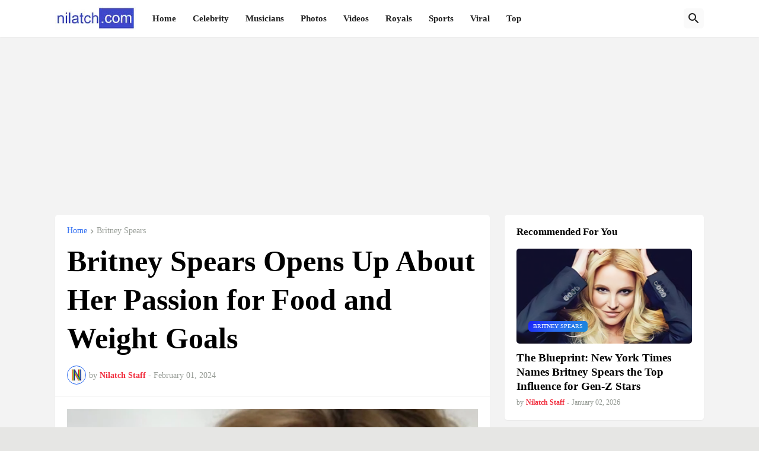

--- FILE ---
content_type: text/html; charset=utf-8
request_url: https://www.google.com/recaptcha/api2/aframe
body_size: 207
content:
<!DOCTYPE HTML><html><head><meta http-equiv="content-type" content="text/html; charset=UTF-8"></head><body><script nonce="BkQe7JcXCIyeKCK9JAYSMA">/** Anti-fraud and anti-abuse applications only. See google.com/recaptcha */ try{var clients={'sodar':'https://pagead2.googlesyndication.com/pagead/sodar?'};window.addEventListener("message",function(a){try{if(a.source===window.parent){var b=JSON.parse(a.data);var c=clients[b['id']];if(c){var d=document.createElement('img');d.src=c+b['params']+'&rc='+(localStorage.getItem("rc::a")?sessionStorage.getItem("rc::b"):"");window.document.body.appendChild(d);sessionStorage.setItem("rc::e",parseInt(sessionStorage.getItem("rc::e")||0)+1);localStorage.setItem("rc::h",'1768609970283');}}}catch(b){}});window.parent.postMessage("_grecaptcha_ready", "*");}catch(b){}</script></body></html>